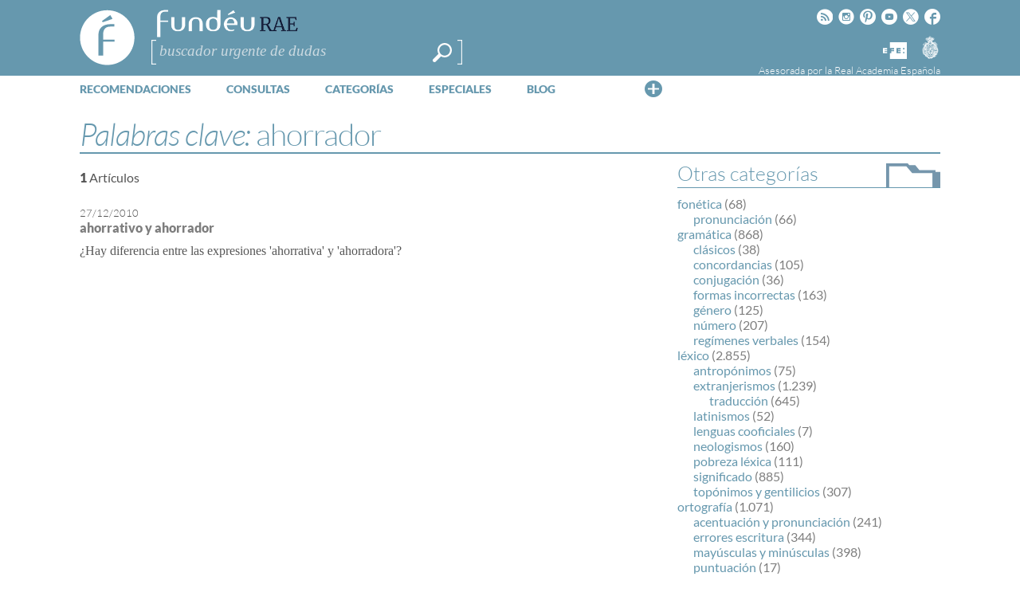

--- FILE ---
content_type: text/html; charset=utf-8
request_url: https://www.google.com/recaptcha/api2/anchor?ar=1&k=6LeqEhUUAAAAANIrwHpG9q7MLzswNZZnLOfA50E6&co=aHR0cHM6Ly93d3cuZnVuZGV1LmVzOjQ0Mw..&hl=es&v=PoyoqOPhxBO7pBk68S4YbpHZ&size=normal&anchor-ms=20000&execute-ms=30000&cb=7u11uk5q74ag
body_size: 49515
content:
<!DOCTYPE HTML><html dir="ltr" lang="es"><head><meta http-equiv="Content-Type" content="text/html; charset=UTF-8">
<meta http-equiv="X-UA-Compatible" content="IE=edge">
<title>reCAPTCHA</title>
<style type="text/css">
/* cyrillic-ext */
@font-face {
  font-family: 'Roboto';
  font-style: normal;
  font-weight: 400;
  font-stretch: 100%;
  src: url(//fonts.gstatic.com/s/roboto/v48/KFO7CnqEu92Fr1ME7kSn66aGLdTylUAMa3GUBHMdazTgWw.woff2) format('woff2');
  unicode-range: U+0460-052F, U+1C80-1C8A, U+20B4, U+2DE0-2DFF, U+A640-A69F, U+FE2E-FE2F;
}
/* cyrillic */
@font-face {
  font-family: 'Roboto';
  font-style: normal;
  font-weight: 400;
  font-stretch: 100%;
  src: url(//fonts.gstatic.com/s/roboto/v48/KFO7CnqEu92Fr1ME7kSn66aGLdTylUAMa3iUBHMdazTgWw.woff2) format('woff2');
  unicode-range: U+0301, U+0400-045F, U+0490-0491, U+04B0-04B1, U+2116;
}
/* greek-ext */
@font-face {
  font-family: 'Roboto';
  font-style: normal;
  font-weight: 400;
  font-stretch: 100%;
  src: url(//fonts.gstatic.com/s/roboto/v48/KFO7CnqEu92Fr1ME7kSn66aGLdTylUAMa3CUBHMdazTgWw.woff2) format('woff2');
  unicode-range: U+1F00-1FFF;
}
/* greek */
@font-face {
  font-family: 'Roboto';
  font-style: normal;
  font-weight: 400;
  font-stretch: 100%;
  src: url(//fonts.gstatic.com/s/roboto/v48/KFO7CnqEu92Fr1ME7kSn66aGLdTylUAMa3-UBHMdazTgWw.woff2) format('woff2');
  unicode-range: U+0370-0377, U+037A-037F, U+0384-038A, U+038C, U+038E-03A1, U+03A3-03FF;
}
/* math */
@font-face {
  font-family: 'Roboto';
  font-style: normal;
  font-weight: 400;
  font-stretch: 100%;
  src: url(//fonts.gstatic.com/s/roboto/v48/KFO7CnqEu92Fr1ME7kSn66aGLdTylUAMawCUBHMdazTgWw.woff2) format('woff2');
  unicode-range: U+0302-0303, U+0305, U+0307-0308, U+0310, U+0312, U+0315, U+031A, U+0326-0327, U+032C, U+032F-0330, U+0332-0333, U+0338, U+033A, U+0346, U+034D, U+0391-03A1, U+03A3-03A9, U+03B1-03C9, U+03D1, U+03D5-03D6, U+03F0-03F1, U+03F4-03F5, U+2016-2017, U+2034-2038, U+203C, U+2040, U+2043, U+2047, U+2050, U+2057, U+205F, U+2070-2071, U+2074-208E, U+2090-209C, U+20D0-20DC, U+20E1, U+20E5-20EF, U+2100-2112, U+2114-2115, U+2117-2121, U+2123-214F, U+2190, U+2192, U+2194-21AE, U+21B0-21E5, U+21F1-21F2, U+21F4-2211, U+2213-2214, U+2216-22FF, U+2308-230B, U+2310, U+2319, U+231C-2321, U+2336-237A, U+237C, U+2395, U+239B-23B7, U+23D0, U+23DC-23E1, U+2474-2475, U+25AF, U+25B3, U+25B7, U+25BD, U+25C1, U+25CA, U+25CC, U+25FB, U+266D-266F, U+27C0-27FF, U+2900-2AFF, U+2B0E-2B11, U+2B30-2B4C, U+2BFE, U+3030, U+FF5B, U+FF5D, U+1D400-1D7FF, U+1EE00-1EEFF;
}
/* symbols */
@font-face {
  font-family: 'Roboto';
  font-style: normal;
  font-weight: 400;
  font-stretch: 100%;
  src: url(//fonts.gstatic.com/s/roboto/v48/KFO7CnqEu92Fr1ME7kSn66aGLdTylUAMaxKUBHMdazTgWw.woff2) format('woff2');
  unicode-range: U+0001-000C, U+000E-001F, U+007F-009F, U+20DD-20E0, U+20E2-20E4, U+2150-218F, U+2190, U+2192, U+2194-2199, U+21AF, U+21E6-21F0, U+21F3, U+2218-2219, U+2299, U+22C4-22C6, U+2300-243F, U+2440-244A, U+2460-24FF, U+25A0-27BF, U+2800-28FF, U+2921-2922, U+2981, U+29BF, U+29EB, U+2B00-2BFF, U+4DC0-4DFF, U+FFF9-FFFB, U+10140-1018E, U+10190-1019C, U+101A0, U+101D0-101FD, U+102E0-102FB, U+10E60-10E7E, U+1D2C0-1D2D3, U+1D2E0-1D37F, U+1F000-1F0FF, U+1F100-1F1AD, U+1F1E6-1F1FF, U+1F30D-1F30F, U+1F315, U+1F31C, U+1F31E, U+1F320-1F32C, U+1F336, U+1F378, U+1F37D, U+1F382, U+1F393-1F39F, U+1F3A7-1F3A8, U+1F3AC-1F3AF, U+1F3C2, U+1F3C4-1F3C6, U+1F3CA-1F3CE, U+1F3D4-1F3E0, U+1F3ED, U+1F3F1-1F3F3, U+1F3F5-1F3F7, U+1F408, U+1F415, U+1F41F, U+1F426, U+1F43F, U+1F441-1F442, U+1F444, U+1F446-1F449, U+1F44C-1F44E, U+1F453, U+1F46A, U+1F47D, U+1F4A3, U+1F4B0, U+1F4B3, U+1F4B9, U+1F4BB, U+1F4BF, U+1F4C8-1F4CB, U+1F4D6, U+1F4DA, U+1F4DF, U+1F4E3-1F4E6, U+1F4EA-1F4ED, U+1F4F7, U+1F4F9-1F4FB, U+1F4FD-1F4FE, U+1F503, U+1F507-1F50B, U+1F50D, U+1F512-1F513, U+1F53E-1F54A, U+1F54F-1F5FA, U+1F610, U+1F650-1F67F, U+1F687, U+1F68D, U+1F691, U+1F694, U+1F698, U+1F6AD, U+1F6B2, U+1F6B9-1F6BA, U+1F6BC, U+1F6C6-1F6CF, U+1F6D3-1F6D7, U+1F6E0-1F6EA, U+1F6F0-1F6F3, U+1F6F7-1F6FC, U+1F700-1F7FF, U+1F800-1F80B, U+1F810-1F847, U+1F850-1F859, U+1F860-1F887, U+1F890-1F8AD, U+1F8B0-1F8BB, U+1F8C0-1F8C1, U+1F900-1F90B, U+1F93B, U+1F946, U+1F984, U+1F996, U+1F9E9, U+1FA00-1FA6F, U+1FA70-1FA7C, U+1FA80-1FA89, U+1FA8F-1FAC6, U+1FACE-1FADC, U+1FADF-1FAE9, U+1FAF0-1FAF8, U+1FB00-1FBFF;
}
/* vietnamese */
@font-face {
  font-family: 'Roboto';
  font-style: normal;
  font-weight: 400;
  font-stretch: 100%;
  src: url(//fonts.gstatic.com/s/roboto/v48/KFO7CnqEu92Fr1ME7kSn66aGLdTylUAMa3OUBHMdazTgWw.woff2) format('woff2');
  unicode-range: U+0102-0103, U+0110-0111, U+0128-0129, U+0168-0169, U+01A0-01A1, U+01AF-01B0, U+0300-0301, U+0303-0304, U+0308-0309, U+0323, U+0329, U+1EA0-1EF9, U+20AB;
}
/* latin-ext */
@font-face {
  font-family: 'Roboto';
  font-style: normal;
  font-weight: 400;
  font-stretch: 100%;
  src: url(//fonts.gstatic.com/s/roboto/v48/KFO7CnqEu92Fr1ME7kSn66aGLdTylUAMa3KUBHMdazTgWw.woff2) format('woff2');
  unicode-range: U+0100-02BA, U+02BD-02C5, U+02C7-02CC, U+02CE-02D7, U+02DD-02FF, U+0304, U+0308, U+0329, U+1D00-1DBF, U+1E00-1E9F, U+1EF2-1EFF, U+2020, U+20A0-20AB, U+20AD-20C0, U+2113, U+2C60-2C7F, U+A720-A7FF;
}
/* latin */
@font-face {
  font-family: 'Roboto';
  font-style: normal;
  font-weight: 400;
  font-stretch: 100%;
  src: url(//fonts.gstatic.com/s/roboto/v48/KFO7CnqEu92Fr1ME7kSn66aGLdTylUAMa3yUBHMdazQ.woff2) format('woff2');
  unicode-range: U+0000-00FF, U+0131, U+0152-0153, U+02BB-02BC, U+02C6, U+02DA, U+02DC, U+0304, U+0308, U+0329, U+2000-206F, U+20AC, U+2122, U+2191, U+2193, U+2212, U+2215, U+FEFF, U+FFFD;
}
/* cyrillic-ext */
@font-face {
  font-family: 'Roboto';
  font-style: normal;
  font-weight: 500;
  font-stretch: 100%;
  src: url(//fonts.gstatic.com/s/roboto/v48/KFO7CnqEu92Fr1ME7kSn66aGLdTylUAMa3GUBHMdazTgWw.woff2) format('woff2');
  unicode-range: U+0460-052F, U+1C80-1C8A, U+20B4, U+2DE0-2DFF, U+A640-A69F, U+FE2E-FE2F;
}
/* cyrillic */
@font-face {
  font-family: 'Roboto';
  font-style: normal;
  font-weight: 500;
  font-stretch: 100%;
  src: url(//fonts.gstatic.com/s/roboto/v48/KFO7CnqEu92Fr1ME7kSn66aGLdTylUAMa3iUBHMdazTgWw.woff2) format('woff2');
  unicode-range: U+0301, U+0400-045F, U+0490-0491, U+04B0-04B1, U+2116;
}
/* greek-ext */
@font-face {
  font-family: 'Roboto';
  font-style: normal;
  font-weight: 500;
  font-stretch: 100%;
  src: url(//fonts.gstatic.com/s/roboto/v48/KFO7CnqEu92Fr1ME7kSn66aGLdTylUAMa3CUBHMdazTgWw.woff2) format('woff2');
  unicode-range: U+1F00-1FFF;
}
/* greek */
@font-face {
  font-family: 'Roboto';
  font-style: normal;
  font-weight: 500;
  font-stretch: 100%;
  src: url(//fonts.gstatic.com/s/roboto/v48/KFO7CnqEu92Fr1ME7kSn66aGLdTylUAMa3-UBHMdazTgWw.woff2) format('woff2');
  unicode-range: U+0370-0377, U+037A-037F, U+0384-038A, U+038C, U+038E-03A1, U+03A3-03FF;
}
/* math */
@font-face {
  font-family: 'Roboto';
  font-style: normal;
  font-weight: 500;
  font-stretch: 100%;
  src: url(//fonts.gstatic.com/s/roboto/v48/KFO7CnqEu92Fr1ME7kSn66aGLdTylUAMawCUBHMdazTgWw.woff2) format('woff2');
  unicode-range: U+0302-0303, U+0305, U+0307-0308, U+0310, U+0312, U+0315, U+031A, U+0326-0327, U+032C, U+032F-0330, U+0332-0333, U+0338, U+033A, U+0346, U+034D, U+0391-03A1, U+03A3-03A9, U+03B1-03C9, U+03D1, U+03D5-03D6, U+03F0-03F1, U+03F4-03F5, U+2016-2017, U+2034-2038, U+203C, U+2040, U+2043, U+2047, U+2050, U+2057, U+205F, U+2070-2071, U+2074-208E, U+2090-209C, U+20D0-20DC, U+20E1, U+20E5-20EF, U+2100-2112, U+2114-2115, U+2117-2121, U+2123-214F, U+2190, U+2192, U+2194-21AE, U+21B0-21E5, U+21F1-21F2, U+21F4-2211, U+2213-2214, U+2216-22FF, U+2308-230B, U+2310, U+2319, U+231C-2321, U+2336-237A, U+237C, U+2395, U+239B-23B7, U+23D0, U+23DC-23E1, U+2474-2475, U+25AF, U+25B3, U+25B7, U+25BD, U+25C1, U+25CA, U+25CC, U+25FB, U+266D-266F, U+27C0-27FF, U+2900-2AFF, U+2B0E-2B11, U+2B30-2B4C, U+2BFE, U+3030, U+FF5B, U+FF5D, U+1D400-1D7FF, U+1EE00-1EEFF;
}
/* symbols */
@font-face {
  font-family: 'Roboto';
  font-style: normal;
  font-weight: 500;
  font-stretch: 100%;
  src: url(//fonts.gstatic.com/s/roboto/v48/KFO7CnqEu92Fr1ME7kSn66aGLdTylUAMaxKUBHMdazTgWw.woff2) format('woff2');
  unicode-range: U+0001-000C, U+000E-001F, U+007F-009F, U+20DD-20E0, U+20E2-20E4, U+2150-218F, U+2190, U+2192, U+2194-2199, U+21AF, U+21E6-21F0, U+21F3, U+2218-2219, U+2299, U+22C4-22C6, U+2300-243F, U+2440-244A, U+2460-24FF, U+25A0-27BF, U+2800-28FF, U+2921-2922, U+2981, U+29BF, U+29EB, U+2B00-2BFF, U+4DC0-4DFF, U+FFF9-FFFB, U+10140-1018E, U+10190-1019C, U+101A0, U+101D0-101FD, U+102E0-102FB, U+10E60-10E7E, U+1D2C0-1D2D3, U+1D2E0-1D37F, U+1F000-1F0FF, U+1F100-1F1AD, U+1F1E6-1F1FF, U+1F30D-1F30F, U+1F315, U+1F31C, U+1F31E, U+1F320-1F32C, U+1F336, U+1F378, U+1F37D, U+1F382, U+1F393-1F39F, U+1F3A7-1F3A8, U+1F3AC-1F3AF, U+1F3C2, U+1F3C4-1F3C6, U+1F3CA-1F3CE, U+1F3D4-1F3E0, U+1F3ED, U+1F3F1-1F3F3, U+1F3F5-1F3F7, U+1F408, U+1F415, U+1F41F, U+1F426, U+1F43F, U+1F441-1F442, U+1F444, U+1F446-1F449, U+1F44C-1F44E, U+1F453, U+1F46A, U+1F47D, U+1F4A3, U+1F4B0, U+1F4B3, U+1F4B9, U+1F4BB, U+1F4BF, U+1F4C8-1F4CB, U+1F4D6, U+1F4DA, U+1F4DF, U+1F4E3-1F4E6, U+1F4EA-1F4ED, U+1F4F7, U+1F4F9-1F4FB, U+1F4FD-1F4FE, U+1F503, U+1F507-1F50B, U+1F50D, U+1F512-1F513, U+1F53E-1F54A, U+1F54F-1F5FA, U+1F610, U+1F650-1F67F, U+1F687, U+1F68D, U+1F691, U+1F694, U+1F698, U+1F6AD, U+1F6B2, U+1F6B9-1F6BA, U+1F6BC, U+1F6C6-1F6CF, U+1F6D3-1F6D7, U+1F6E0-1F6EA, U+1F6F0-1F6F3, U+1F6F7-1F6FC, U+1F700-1F7FF, U+1F800-1F80B, U+1F810-1F847, U+1F850-1F859, U+1F860-1F887, U+1F890-1F8AD, U+1F8B0-1F8BB, U+1F8C0-1F8C1, U+1F900-1F90B, U+1F93B, U+1F946, U+1F984, U+1F996, U+1F9E9, U+1FA00-1FA6F, U+1FA70-1FA7C, U+1FA80-1FA89, U+1FA8F-1FAC6, U+1FACE-1FADC, U+1FADF-1FAE9, U+1FAF0-1FAF8, U+1FB00-1FBFF;
}
/* vietnamese */
@font-face {
  font-family: 'Roboto';
  font-style: normal;
  font-weight: 500;
  font-stretch: 100%;
  src: url(//fonts.gstatic.com/s/roboto/v48/KFO7CnqEu92Fr1ME7kSn66aGLdTylUAMa3OUBHMdazTgWw.woff2) format('woff2');
  unicode-range: U+0102-0103, U+0110-0111, U+0128-0129, U+0168-0169, U+01A0-01A1, U+01AF-01B0, U+0300-0301, U+0303-0304, U+0308-0309, U+0323, U+0329, U+1EA0-1EF9, U+20AB;
}
/* latin-ext */
@font-face {
  font-family: 'Roboto';
  font-style: normal;
  font-weight: 500;
  font-stretch: 100%;
  src: url(//fonts.gstatic.com/s/roboto/v48/KFO7CnqEu92Fr1ME7kSn66aGLdTylUAMa3KUBHMdazTgWw.woff2) format('woff2');
  unicode-range: U+0100-02BA, U+02BD-02C5, U+02C7-02CC, U+02CE-02D7, U+02DD-02FF, U+0304, U+0308, U+0329, U+1D00-1DBF, U+1E00-1E9F, U+1EF2-1EFF, U+2020, U+20A0-20AB, U+20AD-20C0, U+2113, U+2C60-2C7F, U+A720-A7FF;
}
/* latin */
@font-face {
  font-family: 'Roboto';
  font-style: normal;
  font-weight: 500;
  font-stretch: 100%;
  src: url(//fonts.gstatic.com/s/roboto/v48/KFO7CnqEu92Fr1ME7kSn66aGLdTylUAMa3yUBHMdazQ.woff2) format('woff2');
  unicode-range: U+0000-00FF, U+0131, U+0152-0153, U+02BB-02BC, U+02C6, U+02DA, U+02DC, U+0304, U+0308, U+0329, U+2000-206F, U+20AC, U+2122, U+2191, U+2193, U+2212, U+2215, U+FEFF, U+FFFD;
}
/* cyrillic-ext */
@font-face {
  font-family: 'Roboto';
  font-style: normal;
  font-weight: 900;
  font-stretch: 100%;
  src: url(//fonts.gstatic.com/s/roboto/v48/KFO7CnqEu92Fr1ME7kSn66aGLdTylUAMa3GUBHMdazTgWw.woff2) format('woff2');
  unicode-range: U+0460-052F, U+1C80-1C8A, U+20B4, U+2DE0-2DFF, U+A640-A69F, U+FE2E-FE2F;
}
/* cyrillic */
@font-face {
  font-family: 'Roboto';
  font-style: normal;
  font-weight: 900;
  font-stretch: 100%;
  src: url(//fonts.gstatic.com/s/roboto/v48/KFO7CnqEu92Fr1ME7kSn66aGLdTylUAMa3iUBHMdazTgWw.woff2) format('woff2');
  unicode-range: U+0301, U+0400-045F, U+0490-0491, U+04B0-04B1, U+2116;
}
/* greek-ext */
@font-face {
  font-family: 'Roboto';
  font-style: normal;
  font-weight: 900;
  font-stretch: 100%;
  src: url(//fonts.gstatic.com/s/roboto/v48/KFO7CnqEu92Fr1ME7kSn66aGLdTylUAMa3CUBHMdazTgWw.woff2) format('woff2');
  unicode-range: U+1F00-1FFF;
}
/* greek */
@font-face {
  font-family: 'Roboto';
  font-style: normal;
  font-weight: 900;
  font-stretch: 100%;
  src: url(//fonts.gstatic.com/s/roboto/v48/KFO7CnqEu92Fr1ME7kSn66aGLdTylUAMa3-UBHMdazTgWw.woff2) format('woff2');
  unicode-range: U+0370-0377, U+037A-037F, U+0384-038A, U+038C, U+038E-03A1, U+03A3-03FF;
}
/* math */
@font-face {
  font-family: 'Roboto';
  font-style: normal;
  font-weight: 900;
  font-stretch: 100%;
  src: url(//fonts.gstatic.com/s/roboto/v48/KFO7CnqEu92Fr1ME7kSn66aGLdTylUAMawCUBHMdazTgWw.woff2) format('woff2');
  unicode-range: U+0302-0303, U+0305, U+0307-0308, U+0310, U+0312, U+0315, U+031A, U+0326-0327, U+032C, U+032F-0330, U+0332-0333, U+0338, U+033A, U+0346, U+034D, U+0391-03A1, U+03A3-03A9, U+03B1-03C9, U+03D1, U+03D5-03D6, U+03F0-03F1, U+03F4-03F5, U+2016-2017, U+2034-2038, U+203C, U+2040, U+2043, U+2047, U+2050, U+2057, U+205F, U+2070-2071, U+2074-208E, U+2090-209C, U+20D0-20DC, U+20E1, U+20E5-20EF, U+2100-2112, U+2114-2115, U+2117-2121, U+2123-214F, U+2190, U+2192, U+2194-21AE, U+21B0-21E5, U+21F1-21F2, U+21F4-2211, U+2213-2214, U+2216-22FF, U+2308-230B, U+2310, U+2319, U+231C-2321, U+2336-237A, U+237C, U+2395, U+239B-23B7, U+23D0, U+23DC-23E1, U+2474-2475, U+25AF, U+25B3, U+25B7, U+25BD, U+25C1, U+25CA, U+25CC, U+25FB, U+266D-266F, U+27C0-27FF, U+2900-2AFF, U+2B0E-2B11, U+2B30-2B4C, U+2BFE, U+3030, U+FF5B, U+FF5D, U+1D400-1D7FF, U+1EE00-1EEFF;
}
/* symbols */
@font-face {
  font-family: 'Roboto';
  font-style: normal;
  font-weight: 900;
  font-stretch: 100%;
  src: url(//fonts.gstatic.com/s/roboto/v48/KFO7CnqEu92Fr1ME7kSn66aGLdTylUAMaxKUBHMdazTgWw.woff2) format('woff2');
  unicode-range: U+0001-000C, U+000E-001F, U+007F-009F, U+20DD-20E0, U+20E2-20E4, U+2150-218F, U+2190, U+2192, U+2194-2199, U+21AF, U+21E6-21F0, U+21F3, U+2218-2219, U+2299, U+22C4-22C6, U+2300-243F, U+2440-244A, U+2460-24FF, U+25A0-27BF, U+2800-28FF, U+2921-2922, U+2981, U+29BF, U+29EB, U+2B00-2BFF, U+4DC0-4DFF, U+FFF9-FFFB, U+10140-1018E, U+10190-1019C, U+101A0, U+101D0-101FD, U+102E0-102FB, U+10E60-10E7E, U+1D2C0-1D2D3, U+1D2E0-1D37F, U+1F000-1F0FF, U+1F100-1F1AD, U+1F1E6-1F1FF, U+1F30D-1F30F, U+1F315, U+1F31C, U+1F31E, U+1F320-1F32C, U+1F336, U+1F378, U+1F37D, U+1F382, U+1F393-1F39F, U+1F3A7-1F3A8, U+1F3AC-1F3AF, U+1F3C2, U+1F3C4-1F3C6, U+1F3CA-1F3CE, U+1F3D4-1F3E0, U+1F3ED, U+1F3F1-1F3F3, U+1F3F5-1F3F7, U+1F408, U+1F415, U+1F41F, U+1F426, U+1F43F, U+1F441-1F442, U+1F444, U+1F446-1F449, U+1F44C-1F44E, U+1F453, U+1F46A, U+1F47D, U+1F4A3, U+1F4B0, U+1F4B3, U+1F4B9, U+1F4BB, U+1F4BF, U+1F4C8-1F4CB, U+1F4D6, U+1F4DA, U+1F4DF, U+1F4E3-1F4E6, U+1F4EA-1F4ED, U+1F4F7, U+1F4F9-1F4FB, U+1F4FD-1F4FE, U+1F503, U+1F507-1F50B, U+1F50D, U+1F512-1F513, U+1F53E-1F54A, U+1F54F-1F5FA, U+1F610, U+1F650-1F67F, U+1F687, U+1F68D, U+1F691, U+1F694, U+1F698, U+1F6AD, U+1F6B2, U+1F6B9-1F6BA, U+1F6BC, U+1F6C6-1F6CF, U+1F6D3-1F6D7, U+1F6E0-1F6EA, U+1F6F0-1F6F3, U+1F6F7-1F6FC, U+1F700-1F7FF, U+1F800-1F80B, U+1F810-1F847, U+1F850-1F859, U+1F860-1F887, U+1F890-1F8AD, U+1F8B0-1F8BB, U+1F8C0-1F8C1, U+1F900-1F90B, U+1F93B, U+1F946, U+1F984, U+1F996, U+1F9E9, U+1FA00-1FA6F, U+1FA70-1FA7C, U+1FA80-1FA89, U+1FA8F-1FAC6, U+1FACE-1FADC, U+1FADF-1FAE9, U+1FAF0-1FAF8, U+1FB00-1FBFF;
}
/* vietnamese */
@font-face {
  font-family: 'Roboto';
  font-style: normal;
  font-weight: 900;
  font-stretch: 100%;
  src: url(//fonts.gstatic.com/s/roboto/v48/KFO7CnqEu92Fr1ME7kSn66aGLdTylUAMa3OUBHMdazTgWw.woff2) format('woff2');
  unicode-range: U+0102-0103, U+0110-0111, U+0128-0129, U+0168-0169, U+01A0-01A1, U+01AF-01B0, U+0300-0301, U+0303-0304, U+0308-0309, U+0323, U+0329, U+1EA0-1EF9, U+20AB;
}
/* latin-ext */
@font-face {
  font-family: 'Roboto';
  font-style: normal;
  font-weight: 900;
  font-stretch: 100%;
  src: url(//fonts.gstatic.com/s/roboto/v48/KFO7CnqEu92Fr1ME7kSn66aGLdTylUAMa3KUBHMdazTgWw.woff2) format('woff2');
  unicode-range: U+0100-02BA, U+02BD-02C5, U+02C7-02CC, U+02CE-02D7, U+02DD-02FF, U+0304, U+0308, U+0329, U+1D00-1DBF, U+1E00-1E9F, U+1EF2-1EFF, U+2020, U+20A0-20AB, U+20AD-20C0, U+2113, U+2C60-2C7F, U+A720-A7FF;
}
/* latin */
@font-face {
  font-family: 'Roboto';
  font-style: normal;
  font-weight: 900;
  font-stretch: 100%;
  src: url(//fonts.gstatic.com/s/roboto/v48/KFO7CnqEu92Fr1ME7kSn66aGLdTylUAMa3yUBHMdazQ.woff2) format('woff2');
  unicode-range: U+0000-00FF, U+0131, U+0152-0153, U+02BB-02BC, U+02C6, U+02DA, U+02DC, U+0304, U+0308, U+0329, U+2000-206F, U+20AC, U+2122, U+2191, U+2193, U+2212, U+2215, U+FEFF, U+FFFD;
}

</style>
<link rel="stylesheet" type="text/css" href="https://www.gstatic.com/recaptcha/releases/PoyoqOPhxBO7pBk68S4YbpHZ/styles__ltr.css">
<script nonce="Z2ImN4uSrISHnWTqE87UMg" type="text/javascript">window['__recaptcha_api'] = 'https://www.google.com/recaptcha/api2/';</script>
<script type="text/javascript" src="https://www.gstatic.com/recaptcha/releases/PoyoqOPhxBO7pBk68S4YbpHZ/recaptcha__es.js" nonce="Z2ImN4uSrISHnWTqE87UMg">
      
    </script></head>
<body><div id="rc-anchor-alert" class="rc-anchor-alert"></div>
<input type="hidden" id="recaptcha-token" value="[base64]">
<script type="text/javascript" nonce="Z2ImN4uSrISHnWTqE87UMg">
      recaptcha.anchor.Main.init("[\x22ainput\x22,[\x22bgdata\x22,\x22\x22,\[base64]/[base64]/[base64]/[base64]/cjw8ejpyPj4+eil9Y2F0Y2gobCl7dGhyb3cgbDt9fSxIPWZ1bmN0aW9uKHcsdCx6KXtpZih3PT0xOTR8fHc9PTIwOCl0LnZbd10/dC52W3ddLmNvbmNhdCh6KTp0LnZbd109b2Yoeix0KTtlbHNle2lmKHQuYkImJnchPTMxNylyZXR1cm47dz09NjZ8fHc9PTEyMnx8dz09NDcwfHx3PT00NHx8dz09NDE2fHx3PT0zOTd8fHc9PTQyMXx8dz09Njh8fHc9PTcwfHx3PT0xODQ/[base64]/[base64]/[base64]/bmV3IGRbVl0oSlswXSk6cD09Mj9uZXcgZFtWXShKWzBdLEpbMV0pOnA9PTM/bmV3IGRbVl0oSlswXSxKWzFdLEpbMl0pOnA9PTQ/[base64]/[base64]/[base64]/[base64]\x22,\[base64]\\u003d\x22,\x22w57Du8K2I8KFw5xcw4V7K8KtwqQzwqPDtxRUNgZlwqcpw4fDtsKbwofCrWN6woFpw4rDm1vDvsOJwqUkUsOBGALClmE4cm/[base64]/[base64]/DksK1w5zCg8OIwogvdsK8HQt6w70vwpVSw4LDrE8lKcOew7/[base64]/[base64]/DpsO4VMK9IcKCDMOnbMKzY8OqdsO1w77DnFwNUMKpMWhZw5/[base64]/[base64]/wqopwppiSQV4w7oewpsIwo/[base64]/wrBOwpsDOTImR2bCv8K4GzDDgMK9w5gtJB3DosKVw7TCjkPDnzvDicKuAEfDsQE+GGPDgMObw5rCr8KBZcO3EWA0wpF5w6fCqMOGw4rDoAsxfX9oIxNKw6Vrwqg1w7UOQ8OXwrhZw6B1wpjCgMOmQcOHLi9xWw/DkcOvw4ItJcKlwpkGfcKawrwQB8O6LsO1a8OxUMKSwqbCnALDmsKdBzpKfsKVw5lFwqLCsRJNQcKRw6c5OBzCsjsnJURORjbDjMKQw4nCoEbCrMKnw6k0w4M6woAmc8Otwq4Ew604w7zDjFAJJ8KNw4tKw5IEwpTCg1IaG1PCmcORbwk7w5HCpMOWwqLCmF/DgcKcKWAkLVYzwqUlwpTCuhDCn1JUwrNod2HCh8KXNMONfcKmwpzDjMKZwpzCmiLDm2Q1w7LDpcKMw6F7e8KtcmrCi8O7XXjDlCwUw55awrwlLQPDpmxSw4TDrcKWwp87wqIswp/CoW1Xa8KswrEjwoNTwoo/aRPCkwLDlglHw7XCqMKjw7nDoF0DwoRNGhbDiDPDrcK5Y8OuwrvDrCvDrcOAwp08wqcwwpRuPGDCi30WAMOfwrUDZE/DlcO8wqF5w6w+MMKgesK/HxVMwrRsw6xIw6wjwoxfw6cTwoHDnMKvSsOEcMObwopjYsKFe8KUwqlZwovDhMOTwpzDgUrDtMK/TVkafMKWwqrDlsODGcO8wrbCjT0Aw6Yow49ZwoXDp0PDg8OXd8OcCsK6f8OhFsOFCcOWw7zColXDmMK/[base64]/DmcKSMsOBScKKw7ZpGMKBwrMXw6LCgcK3TcKLwqDDo1R9wozDiApJw6FewqXDjDAtwpTCqcO/w69GcsKQSsO+RXbDr1Ndd3F2RsKsQMOgwqpBOBLDl1bCrCjDrMOhwozCilggwrXDnE/CliHCsMKhKcOtSsKiwpbCq8KsdMKEw6nDjcK9D8KGwrB5wrA1XcKdcMKJBMOPw5A2B13CicOtwqnCtV55VWLCsMO0fcOVwqZ7I8Kjw5/Dr8Khw4TCiMKBwr3CkDPCgMK4WcK6G8K7GsOdwpgwUMOqwo8dw6xsw44IE0XCmMKRT8O8NQnDnsKuw73CnU0dwoYlFl0pwp7DuRDClcK2w5YCwolRCFXCvcO0f8OSDiwMF8KDw53DlE/[base64]/DnikjHDtRVjdZw6jCpMOcLsORIsOkw7jCtDDCrnrDjSVlwrkyw4rDh19eNEheeMOCeCNCw7/[base64]/[base64]/Dqk7CgXnDniPDoMOPcWYCFVUhBUgrQcKcw4VWAwwDUsOCSMO8QsOGw7MbYEs2bHZmwpXCo8OkWnUaFTXDgMKcw7M/w6TDjydxw7kTfQ41c8K5wrwGHMOUOTdNwr/[base64]/[base64]/w6ULwq3DnQXCmcKFGcKXHcKKHXDDvBvCqcOTw7PCkzEPW8OWwobCp8OUDjHDjsOTwoglwqTCicO7NMOuw4vCjcOpwpXCncOJw5LCl8O1UsOew5/DrHEiFlfCuMKlw6DDtMOUBxpnKcKpWk5fw7sIw5vDi8OawoPDtE/CqWI+w5ppA8KXPsOmdMKcwo5+w47Dt2J0w4Vfw7/CmMKTw6Abw6pnwpbDr8OlbigMwrhPPsKrYsOfRcOETgDCjgsldsKiwpjDisOFwpc/wpAswqdpwq1GwoABY3/DrRt/[base64]/M8K4wqXCmnfDo8OQZ3sMw6VNLsOmLl4jLsKYK8Oew4rDqcK/w4/CnsOpGsKdWRlmw6fCjMOUw5JJwrLDhkHCvcOPwrDCr2vCtxXDj1Mtw53CsktwwoXDtSPDlU5LwobDuk3DnsOGCG/Cn8Khw7FqRcKcElseFMKww7FPw7jDp8KvwpvCpAJfQMO0w43Cm8KEwqNkwpgZW8KqQHbDi2rClsKjwpDCn8Kcwq5YwrjCpFvCvjjClMKCw4ZlWE0bdB/CrkrCgA/CjcKewp/Cl8OlXcOhYsODwrkNHcKzwoNew5F3wpAdwosgf8Kgw4bChCPCoMODTV8bYcKxw5jDtCdLwqUzQMKBDcK0WiLCsiB8A2HCqRJHw4gDZ8KSD8KUw4DDkX3CmyTDlMKccMKxwojCkGLCjFbCrxDCvBJ5ecKswo/CoHY1wrtJwr/CgWNEXm8oKl5dwqjDuGXDncO3e03DpMOYeUQjwoZ/w7B7wpFNw67CsUoowqHDnwPChMK8PVXCpXszw6zCiTIqZ1nCphkhYMOSNUvCnXwIw4vDtMKzwqs4al7CoXgUJsO+I8OywojDgCvCp1rDjcOpW8Kcw77CgMOkw755EADDtcKHQ8K/[base64]/I19EWcOAw7fDisO7Z8K7JcOkTcKCw7cRH1hvwpVXA0/ClxXCl8K/w6Uhwr8uwrooC03CtcK/WQo8w5DDtMK/woQOwrnDtsOVw4thcxpiw74hw5jCpcKXKsOWwolfVsKpw7pnDMOqw6NyEB3CmxTCpQHClMK4VcOyw6LDtwp8w4U9w50wwp1gw7lawopMwrVUwpfCkSDDkTPCnhrDnXh2wo8iX8Kwwrs3dHxaNxYuw7U/woABwqfCsHBgZ8OnLsKOdcKEw4fDi2AcHcOUwqHDpcKPw4rCkcOuw4vDvVoDwoUnElXCssKFw5YaO8KORTZyw6x4Q8OAwr3CsDkvwp3Cq0rDjsO6w5AEDSzDuMKxwrsUfTLDiMOgAsOEQsONw78Iw5ERAj/DscOvKMOFAsOIHz3Djwxvw7DCjcO2KRzCtXrChAV/w5XCo3IHBsK8YsOMw6PCqAU1wpfDpB7Ds27CqT7Dh0TCjB7DucK/wq8DYsKTWVnDuDHCvsOhA8OyU2TCoE/CoGfDt3fCq8OJHA5ywp1ww7fDssKHw6rDnW3CuMOzw6zCjMOwSS7CuCzDuMOAI8K6VMOtW8KvIMK0w6zDtcO9w7ZEY3TCsibCpcOmR8KMwr/CjsKIGl1+csOiw6FkbD0fw4ZLVBXCoMODHsKXwqE+bsKgwqYJw7HDjcKsw43DosO/wpjCr8KqZEzDvCELw6zDrh/[base64]/Ck8K1AVvCtF7CosKWw6pSw5TDv8KYUsK1NRnCtMOgKUzCi8O5wrnCu8OJwp4dw5jCusKqb8KjDsKvX2PDu8O8X8KfwrUecCVAw57Ch8KFJF0IQsOTw6Avw4fCp8KdNsKjw7ALw7BcUXEUwoROw4BkdDpiw49xwovCg8KJw5/DlsKnURvCuH/[base64]/Do3LCpcO2VwwkGTjDmTnCscKMOTjDpEjDpcOSScOZw7g6w73DmsOIwpdVwqvDtgtYwr7DoDPCqx/DosOHw4EfQhzCtsKUwofCihXDs8KpFMOTwo9KFMOGBDLDosKKwpbCrRzDnEVXwoBiFisvaFI+wqExwqHCiEl/[base64]/DtQTDiltEwrjDiMKZXcOAO37Dt8Kvwrk/wrrCq0ZSWMK0JsOuwqEAw501wqBrAMK/egQcwq3DhcKQw6rCj1PDnMKSwr44w7gSd38qwpgIbkl0Y8KBwrPDsQbCmcOOLcOZwoNBwqrDswBmwrPDjMOKwr5ZMcOaYcOwwrspw6DDrcKuQ8KANxQMw6wnwpXCh8OHFcO2wrrCu8KLwqXCghYGNMKEw6gscgJDw7DCsQ/[base64]/DvG/Co00ENMOZKcKtw5/Dj8KregnDisKscFDDr8OzFMOuID07E8OwwpPDlMKZw6PCuWHDvsOKNcKrw6TDqsKQccOSRsKNw7t2SWsfw4PCgUPCg8OuQgzDvVXCqmwdwpXDpD9pEcKBwrTCh2DCulRPw4ASw6nCr2PCvFjDrXrDr8K3U8OvwpJHeMOYZHPDtsOjwpjDqW4vYcOrw5vDvC/CsixZZMKAM3LCncK1biHDsCvDpMKCTMO9woglDzrCmDvCpQdaw4vDkkPCiMOgwrAsMB51ACx6MiYjAsOnw7MJdXLDhMKQw73Dm8KTw4nDlnjDqsKKw6zDrsO9w7QNe3HDsmgEwpTDqMOVDsO6w7HDoiTCtWAaw5hSwqFqasOrwr/Ck8OjbgRhOWHDkDdQwpXDhcKnw6F8anrDiVcxw5xuG8OMwprCnk0jw6Z+BsOxwpEDwpEHVCR8wrEdMDkSDD3DlMOsw58sw5PCm1tlH8K/acKGwrFEAQHCsAUBw7obRcOqwrNOREHDjcO6wqIhUVMmwrXCnwswB2APwrFkV8O5XsORNGRqRsOnIRTDgnPDvwQkGhUFVMOUw5/CnUhpw60XBEgxwoJ4e1rCkwvCgMOFbV5bW8ORA8OFwrA/wqnCt8OyV296w6LCtFF+wqAcJ8OBRiM+cy1+X8Kxw6fChcO5wpvCp8Orw4pcw4dTRALDn8KOZVLDjx1gwrlDVcKOwrfCncKnwoXDjcOuw6Q8wpsdw5HDuMKdD8KEwqDDrF8/YjPCm8Ocw4phw58jwpUHwqnClz8JcxlAAFt8SsOkUsOJVcK/wrbCnMKDasOQw7BPwpBlw50RK0HCmj8cdy/DnhfCv8Kvw4DChTdnDcOiwqPCs8KSX8Ktw4XDvkwiw5DDlWshw6RDO8OjJXLCsWdiW8O/PMK5BcK1w78fwrYUVsOAwr3Cs8OcZgjDg8K7w7TCs8KUw5sEwoIJV28VwoXCokQZKcKdecKKQMO/w41WXXzCsUJ/[base64]/wrMlw4E3FHrDlVFwDcKOwoEZwpPDgQfCjCDDkhDCm8O7wojCrMO+S0FsbMKQw7bDssOPwojDusOHIGTCiVzDnsOqJMKiw5FkwprCgsOPwpltw4Z4UQgjwqrCucOrC8OMw6NGwrHDlHnCuUvCucOhw5/DmsOeesKFw6Y0wrfCl8Ofwo9owr/DpSjDoknDgWwXw7XCpWnCtx1JVsKsWcKhw55Sw6PDh8OgV8KkVl91f8O/w4/DnsOaw7rCq8K0w6vCg8ORG8KHaj7CjEbDhMOwwrXCicOKw5fCi8K5CsO9w4QJcVR3J3DCtcO/D8Oiwplew51dw4LDssKRwrgUwoXDi8K1UMOKw7hBw7s/UcOYbQbCuVfCvGJvw4jCvsKmNAvCtU4zFlfDhsK2TsO0w4pDw6HDkcKuLy4JC8O/FHNzVsOOXVHDvAJJwpzCj3FWw4PDiS/Cv2M5wqIsw7bDvcOkwoXCvDUMTcOQd8KXYw1bfAvCnQjCqMKNw4bDnxVswo/DvcK6C8OcMcOMVsOAwpLCjUTCi8KZwoVPwpxMwofCqnjChQcSPcOWw5XCh8KWwpU5bMOIwozCl8OQaibDiRjCqDnCgE5SU03DgsKYw5J/KD3DmllraXt/wrJAw43ChS5lVcOPw6pXQMKcQ2Umw6UAN8KOw50Dw6xeIkpQEcOawpJpQW3DkcKUMcKNw4sDB8OGwosWQFzDslzCtzfDqwvDgUcZw69ra8OSwp8cw6AUbRXCncOEVMKLw43DrgTDiV53wqzDiHbDoE7CvcOCw6jCqzwPfX3DlMOwwrx+wo1FDMKebm/[base64]/Dm8KnZcKJT3HClsOBw43DoGDDqTMbwoNjwoLDssOoKsOFUMO/[base64]/DjC80fcK7Q8KyGWvDj0HDjj/ClcOGf2nDrhl2w7pIwoTCosKsVH5Vwrgww4fCs0zDowjDkT7DpsK8XSLDqUkdPW42w6lqw7/CjMOpeAtfw708ZHA9OUorT2bDuMKGw63CqljDsVgRKhJGwrLDq1LDvxnChMK2BFrCrcKIYhrCgsOEOCk1KjdyDHpJEnPDkjx/wopHwpcrHsK8XMKdw5XDhxZOEcO/RHzCqcKjwqfCmMO5wq7DtcOsw43DmSvDn8KBFsKywoZLw4/CgULDmn3DgEwmw79FT8OnMFLDncKjw4hYXsKDNkfCoks+w7TDrMOMZ8O3wptGKMOPwpZ7RsOrw4E/BcKHGsO7Tilvw4jDiHDDqsOCAMKJwrHCrsOcwqlww5/[base64]/CsjBmw4XCu8KKwqkOXMOJw67DrD4Jw4V8DG3Cgn1Fw7pmETt6QCnDrw1uFX1Vw65nw6UUw7/CoMObw5nCqGLDph11w7DCsU5VVBDCv8O5czA3w5xWe1XCm8OXworDkmXDrcKmwo4gw7vDpsOIS8KKwqMMw6LDt8OGbMK6CsKnw6vCggHCksOoJMKrw4hAw5VBfcOaw4EQwqN3w6PDmAjCqkLDt0JOd8K4VsOfLMOJw7oxTTYTO8KXNiHDrBw9H8Ktwp09MjYWw6/[base64]/CtmzDncK4H8KLwofDoMOYG8KtUcKbN18Mw6J8wp7CpylBM8OYwowwwqrCscK5PRfCnsOlwpl9B3rCo2VxwqTDmV/DssKjJ8OkM8KYL8KcLmHCglkDEMO0csOPwojDnRR8M8OZw6AyFgTCn8OcwojDm8O4TE5rwp/[base64]/[base64]/CnMOWVcKBYDNiHMKjw7PCo8O6wqkBRMOuw6/[base64]/wqHClVTCrXbDnMK0w7vCpnRxZ8OvQMO4RgxIEcOXw7s6wpgYUm7DhsODTRlHK8K7wrXCkBtgwqhGCX4kVU/CqGnCgcKrw47DmsOPHQ/DlMKhw4/[base64]/Dl0gvw5sSw75HG8KnFsKkwpsRZMKTwp8lwrYuSMOQw7Q/GxfDucKAwpQow74gWsO8B8O7wrbCiMO6fxVhVBzCswjCuzXCj8KNQMOew43CgsOHEVQyPBLClxwDCSF1H8Kew41owrM6SmYROcOQwooBV8OiwpotQ8OjwoEgw7TCjCrCsQReJcKfwo3Cu8Klw6/[base64]/[base64]/Cl8K1w7Umwo5GHhQ4wqTChcKewpXDtsOrw6zDkXN4CMKSYwPDhlVlwp7ChsOSRMOIwrfDulLDvsKPwqlzKcKXwrDDo8ONez4eScK1w6fDuFMHYV5Iw5LDjcK2w6cRYj/Cn8KCw7/DjsKawoDCqBMIw59Iw7HCjBLDk8OqTCBQYE0jw6NZQcKdwohvfkHCsMOPwo/Djg08PcKQe8Odw788wrtLLcOPSmLDjg1MI8O0woV2wqsxemVowr0aQ0PCjAnChMOAw4dHT8O6K3rCuMO3w6PCnV7Dq8Ovw5jCv8OoH8O/IBbDt8KKw5DCuTMdTWTDuW3Dpj3DnMK5eF10XMKWJcOED2sAKCgkw5JrYRDCo0RpCWBPCcKIRibClsOZwoTDiysaUsOYSCXCuxHDnsKsAzV0wrZQHWHCn3s1w43DshjCk8KPVQXCpcOAw4RiEcOxBMOecWzClzUrwr7DmSHCj8KUw5/[base64]/w5tmUsOXHHlXwonDu8OnZF1hX8KEesKfwrrDtSnCgllyP1NNw4DDhmHDujHDmEp9LSNiw5PCplHDqcOSw70Vw7RYAiRkw7ssCGB8LMOXw744w4k9w4lwwqzDmcK/wovDgBnDuDrDnMKIZWtxTFrCq8OKwr3Clh/DswpCQnXDisOXdMKvw6o5dsOdwqjDkMKKc8KzIcOhw610w4pMwqRJw6nCnhbCkWo6E8OSw5Vywq8cJlZUw58owoDDisKbw4fCgWllZMK+w6fCtkpMwo3Du8O0VMOOf0bCpzfCj3/[base64]/DoEvDqGHDlcKOw6TDocODMMKUaMKfCijDp2LCg8OLw5bDucKEKAnDvsO6bsKBwqbDoWLDscK/YcOoC2wiNB84B8Kaw7TCu13CvcOoKcOGw4TCpjjDg8OUw5cZwqUzwr05ZMKJJAjCtsKow7HCocO2w640w5sNDTnCo181SsOTw63Cm27DpMONaMK4T8Khw5Bew4HDghnDunpzYsKMT8OnJ0hNHMKeO8OSwpkfEsOxV3/DgMK7w7XDosKaNGrCvW0KQ8KSIAPDk8OIw6wcw51LGB4nb8K7I8KTw4fCq8Ocw6nCjsKkw7zCjHvDjsKzw79cB2LCk1DCjMKBWcOgw5nDpV5tw6rDtjwrwrHDvlbDqTg7UcO5wpU9w6pPw5vCj8O2w5XCmF1/[base64]/Do31Hw596dD16wpQCwoQnXTbDiSJCY8OTwohUwpzDgsKrHsOaQsKQw4jDusO/WypOw4nDg8KMw6N1w4rDqVPCksOswpNiwpxHw53DgsObw718bjfCoToDwpAfw7zDlcKCwqUYHnxWwoZNw47DowTCmsOzw7gCwox1woNCQcOOwqnCrnphwottEG1Ow5/[base64]/J8ODKcOcw4DCtjbDnMKZBcKZw6xLesKmQ1/Co8K7KGZlE8OGDVLDoMOIdhTCssKWw4vDo8O8B8KGEsKLZW9gBhTDr8KtJDfCnMKewqXCpsOPRC7CjSw5LMKpH2zCucOXw6wOCcKzw51sXMK/O8Ovw5PDpsK8w7PCtMO/[base64]/[base64]/wrMfASVyfsKuw4nDmMOxw5vCtMKsPMOffRPCkThGwo/CusOCEsKpwpdkwqVIOMOBw75WQ17CkMOJwqEFZ8OAEhjCj8OPTD4DW2EXbE3ClkRhEmjDucOHCmQxQcKbTsKKw5zCrHfCsMOow5UGw7/CoUzCi8KXOVbDl8OOZcKfIEHDp1vDilY/wqVpwopmwpPCj1bDr8KlW3HCicOqHUbCvw7Di18Kw63DhB8SwqoDw4jDjm0Gwpl4asKFQMKmwobDkDcgwqTChMOZWMOQwpl/w5wzwprCuA9UPnXCm0nCvsKxw4zCkUDDtl4laSQLLcKqwodAwqjDicKQw6TDlXnCpTEKwrUFV8Kiwr3Dp8KPw6PCsgcWwqJGc8Kywq/Cn8OrVFY+wpICDMO3XsKZw5c9IRDDoUI1w5/DisKaLFMiLXPCi8KWUsO0w5TDvsKRAsKyw4gHNMOsXBbDu0nDs8KPEcOjw57CgcOZwrdoTD87w6ZUeyrDp8Odw5hIIQHDoxHCjMKDwoBYYjcZw6bCixgowq8tPjPDrMKXw5zCgk9tw7lFwrXDsjLDvyFLw6HDix3DrMK0w5oQZsKewqLDjmTCoW3Dp8O/[base64]/[base64]/wpRVPcOCwp9LV0rDpcKBNyvCpSNuJl/DgsOWw4LCt8OYwpdfwrbCiMKrw4EBw7tjw6Y4w4HClHoWw7wQwq1Sw6gVRMOuRsKxSMOjw5B5OsO7wrlVccKow7A6wo4Uwrgww5nDgcObPcOKwrHCgksVw71tw7UZGT9aw5nCgsK9wqbDnETChcKsFcOFw58iM8KCwqIibT/CkMKDw4LDvTjCt8KcKMKxw7jDim7CoMKewrgZwpjDlxlYThgKc8OzwrAVworCk8Ogd8OAwpHCusK+wr7DqcOJAAwbE8KII8K9dQQkCmTCojUIw4MXTQvDnsKdDMO2e8OVwrpXwrDClGNXwoTDlMOjbsO1DV3DvsKJwrElVhvCvsOxQ1Jdw7ctcsKewqQNw47CpS/CsSbCvEjDjsK1NMKnwpHDjjrCjcOSwpDCk0QkacKbJMO+w5jDn0XDv8KqZ8Kbw4DChcK4JkMBwpLCiCXDrRXDr1leXsO+UGZyJMOrw57CpMKhV3/Cph/DtHTChcK/w59Swrk7W8O6w4rDr8O3w5s9wo53L8OgBH9ewoMDc2LDg8OcXsOPwp3Ci2wmQgDDhinDpsKMwprCnMOkwq3CpyEWwoPDrQDChcK3w5UawpzCvl9ze8KFNMKUw63CusO9AVLCsnV1w4/CvcOWwodaw53DkFXDgsK1GwMALUsiVTN4d8K0w5XClH17bMOjw6lqA8KGTHbCqcOKwqrCn8OLwr5oJnkoJSUzTTR1ScOsw7ITEiHCpcOdCsKww4YvYkvDtljCkHvCtcKSwojCnXtOX0wlwoFlDRjDjx1bwq1xF8Oyw4fDuU3CpMOTw4FvwqfClcKzEcKffXjDkcOYw4/DocKzWcOuw7rCt8Kbw7Exw6oQwoVnwq/CrcO2w6ZEw5TDkcK/[base64]/CtXnCkWnDtsKoPDEDw5Eww4RXD8KEQcOVOgV+awnCoxHDlAzDg3LDiUDDsMKFwqcVwqfCkMK7PlLDhgzDiMK7CQbChF3DqcKzw6guBcKcGVcYw57Ci2/Dsj3DpsKGdcOUwoXDmxc5bnjCsC3DqGTCrHEKdhLDgsOrwp07wpHDucKTWxHCpWpCJELDsMK+wqTDpnTDpsOTMwnDrcO0E1sRw4tVw4zDuMKScEnCncOpMRkfVMKgeyPDuh/DkMOGOk/Clh8NIcKQwpPChsKVUsOuw6nCtRpvwqNvwqpDHXjCkcO7IMO2woJxZxVsEyQ5O8K5Ag57fhnDsSdzFD9/wqrCl3LChMOBw5TCgcOBw4wCfyzCtsKywoIYRCfDvMOlcC91wpAicktVFMOIwovCqMKvw6UTwqstWH/CulpUR8OewqlwOMOxw7JFw7N6VMKpw7M0SB4Sw4NMUMKgw4RAwpnCisKsAnbDicKWfhh4w5cCw4MbeirCs8OMO3zDtAcPCBkYQyYvwqR9QibDlhPDpMKuERhMC8K3NMKPwpR8fCbDqnbDrl4Ww7J+UnrCgsKIwrzDu2/DsMOubMK9w6sdKmZlPBvDqyF+wp/DvMOIJzjDpcKpGA96G8O0w7vDqsKuw5/CnRHCocOsAn3CpcKKw684wqHCoBPCvsOmA8OYw4w0C1YdwpfCuStOcTXCkgE3bh8TwqQtwrPDkcO7w4k0DzEbEC8owr7DvFnCtGw/aMKXUXrDr8OPQjLDoTHCv8KQZSBZaMObw63DvEBsw73CosOqK8O5wr3Dr8K6w6V3w7nDrMOzbzzCpndxwrLDqsOdw54dewrDisOQYcKVw5UQFMO0w4fDsMOJw5zCi8O/[base64]/[base64]/DvCkPZ3rDjh5lw4LCtcOKVMO9wrHCscK3FMKKLMKTw4ZBw5dqwo7CujzCii0iwobCnidfwrLDtQrDjcOtM8OTZ2tyNcOmI30owq7Co8KQw4VTW8O8VFDDjx/CixrCjcKZJCtUf8Obw47Clx/CkMO9wqvDhUtSUW3CoMKpw6PCs8OTwrnCoRtKwqzCisKswrVFwqYiwpspCwwSw4XDiMK+IgDCvMO0bj3DkE/Dk8OtOBNQwoYHwp8bw4F8w7PDuSgSw5AmdsOtw7MSwrPCijdaZsKLwo/Dh8KmfsOcSwpvV3kXaCjCisOhRsOUJ8O1w7k0W8OuB8OWYMKIC8K+wonCsRHCnUFyQCTChMKZVW7DucOlw4LCmsOtXDPDpcOkcShEblLDpzVMwqbCqsK1eMOaQcOsw5LDqQDCiG1aw6bDusKbLDLDu2gkXx7CgEcOCDdJXm/CtGtLwrsmwoYdVwxdwqg2FcKzeMKFKsOVwrPCs8KZwq/CvlDCuzBrwqtww7MZMijCmVLCvHsuC8Kxw5gtWWTCmcOwY8O2CsKTXMO0MMODw5/DjUDDvlfDsEVzBcOuRMOELMKrw4NveABlwqUCbDR2HMOdP2xOJsOMUmk7w5zCuwssax9vIMOcwp5BUGzDsMK2VMOGwrzCrxU2V8KSw44lVcKhZkZVwptVdzXDgcKIYsOkwrzDlGLDoAwQw6hzesKUwo/ChmtEZMODwpA1U8OkwotGw4XCu8KsNSnCosKORn3DrAxTw48tUcK9bMKiFsKzwqIEw4vCvwhKw4cow6UCw5g1wqxGRcKaGWxOw7E5wqoJPA7Cj8K0wqrCqxVew70OWcKnw5HDu8KHdAtew47CsnzClCrDjsKHRRpNwofCqUpDw6/CjQEIcmbDsMKGwp8Nwp7DkMOjw4Utw5McCMOawoXCp1TCvcKhwpTCgsOtw6Zcw4kXXmLDnxRmwpdzw5d3NwXCmDRsGcOeYi8fTg7DisKSwqLCmnvCu8OVw6B4P8KrPsKCwrEXw7PDncKlbcKMwrgrw44aw7ZUU3rCpANswpZew5ELw6zDlsOAP8K/wqzDgCh+w4s3BsKhYFnCrU57w7lqCllIw67Cs0F4QcKiTsO3JMKqE8KtQUXCpCDDtMOEWcKsLxfCo1zDuMKoGcOZw7ZVG8KsdcKUw7/[base64]/wrTCkVPCh8OhXDrCocKuw7F+w6sDwpjClMKcwoc9w4LDrU3CosOLwr93EDrCpcKYfUbDmV91THvCrsO+DcKHGcOrw51cWcKBwodOGHBDIQTClywQBRhQw7VBan0RSDQIE2AIw5w/w6oTwqw9wrLCshtIw5Rnw48uWsKLw70cEcKVE8OGw4h7w48KYHJrwqV1EsKkw6Zmwr/DunJlw4VIesKpcBFPwoXCrMOWcMOYwr4uAAMjPcOXKk3DvT1/[base64]/[base64]/DjxjCrxXCiMOQwpTDnsO6ETQiD2QRAgrCocKbw5nCocKKwrrDs8KPQ8K3HyhiHEAZwrQgdcOjFxjDi8K5wqozwoXCuHAYwoPCi8KSwo3Chg/CjMOkw6HDjcKuwqNSwqczNMKnwrrDkMKkMMKlE8KpwpDCksOEZ1jCnD/DimHCnMKTw75xJnxdHcOLw7MwCMK2w63DmMKCTBHDo8OYCMOyw7nChcOcFsO9LHIsACDClcOlUMK8ekJOwozCuh0bIsObMw8Ywr/[base64]/QCzCq8OYw6VXGcKww5HDk8OxCcOiWcK9wrLCpsKjwrTDjzhGw5vCqsKYGMK3Y8O1IMKNMTzCsnvDtsKUScOqEiQzwrliwrbCqVPDvW4ZMMKQEVjCrXktwoEsNGjDpnbCq3TCg0fDusOEw7jDq8OHworCuAjDgG/[base64]/CmMK1wpHDnE9Sw4XDlmQ1HcOMTMKDQ8Kub8OoTxZdXMODw6LDj8Oiwp/CscOGY3pkWcKieXd8wpDDucKHwq3Cr8K+LcKPEEV8FxcNSTwBcsOQaMOKwp/CusORwo4ww7jCjsOzw6Nfa8OpVsOpLsKOw6Y4w6bDl8OiwprCtMK/wp0tJRDCv1LChsOOX13CucOmw57CiSHCvBfCo8O6w55yDcOiD8O0wp3ChHXDilI8w5zDncK3FcKuwoXDlMOcwqdzOMOzwo/DpcOpKcKtwrtmacKJUwrDjMK9w4vDgTcEw73CtMKNYRnDrnXDoMOFwpRBw6wdHcKrw7tpfMOSWRvCt8KvHCbClVjDmDtlRcOoT2XDqHzCqBXCi1HCv1rDiXkpb8KwEcK4wpvCnsOwwoXDhQvDm3zCk0/CnsKbw4koGijDhgDCrwTCrsK9OMO3w5p5wpkdccKdcWRHw4NaSWdXwqzCgsODBsKMORfDq3DCr8Oewq/CjBtOwrLDm0/[base64]/DusOdwpMjw7ZlwqXCpGAIw61ww7Fxw5Myw6Rcw6HCoMKSNHXCo1V1wr58a1pgwp3CgsKTWcKuMT/Cq8KJJ8OMw6DDkcOQKMKow5PCv8Ogwq9Vwow+BMKbw6UmwpgQGnh6bH9+GMOOcULDusOjaMOjcsKYw5kIw6tRfAEva8Onwo/DlTo8CMKAwr/Cj8Kfwr7Dmg0ZwpnCuhFowo41w4JYw5rDvMOfwqwsMMKSBEkPcBfCmTxBw5QHLn1Fwp/Ct8Knwo/DoXVnw6vChMOoCS/[base64]/DhFvCgF9ow4LDqk3DhcKJwo0SwoERSsKvwrHClcKbwoRjw4EMw67Dng/CrBhMWxfDjMOgw7fCpcK2OMOrw7DDukvDp8OxYcKDAi4qw4jCr8OeJFEwMMOCbC5cwpc/wrwLwrg4ScOcNXPCrMK/w5oUUsK/RhxSw4kMwrTCjx1rfcOeAWjCqMKecHDChMOPVjtAwqMOw4AQYcKRw5jDtsOsBMOzcjUZw5zDrcOGw78vPMKQwrYPw5/DryxbAMOceQrDrcOoWybDp0XCjXTCmMKZwrjCj8KzIyLCrMOlJy89wposFyJ6wqIeQ2TDnELCsyMHDcO6YcOXw4bCjk3Dl8OCw7PDiwXDii7DowXCo8KJwoozw6ocOBkJfcOJw5TDrBXCgsKPwoPCoToNQ1tOFh/[base64]/DlAAHwqnCoMK2Al9qw6N0OcKREcKdw613HMOsOUlmQXFbwrQtECfCtCvCusOwe0zDq8OdwrPDhcKHdRwGwrrCssOPw5PCqnzCvQQTPQZsP8O2DMOxNsOCXsK4wotDwqnCkMOxc8KBeQHDizoDwrQ/XcK3woTDp8ONwoE2w4BEHnLCv3XCgjzDpVjCnAYSwqUJADEQMH9uw48bXsOTwrHDql7Dp8OZDmfCmRHCqRTChnVYcWEpQDE3wrR9C8K4QcOmw4J4WXHCrcOkwqHDjgfCrsOvTwRXVzbDocOOwro/[base64]/HsOtw7AVRXJkfwjCisOJHsOUU8KELcOXw6UTwrINwr7CtMKvwqgYOWTCtcK3w5YLDWTDocKEw4zCssOow4pDwoNUYnrDjifCjyHCrsO3w5DCpg8rfMK+wofCvCREHGrDgAwJw745JsKFAQMKRyvDimxEw6V7wr3DkFbDs3sAwrZMDVLDr0/[base64]/DnxfDrsOvVxEkwrVeFydnL8OaDMK/YR3CnSLDrcO2wr0ywo5BdlBEw6E/w6HCmyLCsntCR8OEO3cwwp9RQ8K6PsO/w5rDqx5kwohiw5vCr1nClGfDiMOjMFjDjATCtHZSw4YfWy7DqcKawpAqHsOYw73DlVPCvVDCmjohBMKKacOJfsKUHAotLUNiwoV0wpzDoAQNIcOywr7Cs8KewrwJCcO+P8KBwrMJw7MPU8Kew73DnlXCumHDr8KHYS/Cs8OOFcO5wpXCuU4sJXvDuAjChsOIwotSYcOWLcKYwppDw7t5RnrCqMO8P8KuaCNEw6LCpH5bw7h2dF7Chx5cw65kw6R/w5JTfAPCrjPDusOXw7vDp8OIwrvCkm7CvcODwqoSw7k2w4EFe8KcV8KTU8KqfX7Ck8OPworCkhnCqsKew5kdw5LDrC3DnMKMwq/CrsOFwpTCtcK5TcOLNcKCYWY0wrQ0w7ZMWl/CkVrCpEvCgcOjwocCSMOeClBPw55HCcOFGlMMw6jCn8Odw6/CgsK8woBQYcK2w6LDhCDCk8KMe8OqN2rDoMKNKGfCmsK4w4cCwrHCqcOSwpoHFT7Cl8KmbhQew6XCvhxvw5XDlSZ7fy8lw5Fzwr1JZMO8HnnCmg/Cn8O0wpDCsCMRw6DDr8Khw63CkMOgVMOSdW3Cn8KUwrXCkcOow5hTwp/CqSIbMWlOw4XDr8KaBwA2PMKiw7sBVAPCtMKpMm/Cr0xlwpQdwrBew7lhCiUfw4HDtcOjY2DDjwoAw7zCpRdoQMKbw6PCiMK0w6d+w4tuYcO3KXvCpSnDjFQcTsKPwqsbw7fDmjNkw6NtVcO1w7vCo8KIKD/[base64]/Du8OKw6fDtgvDuMOee8KEwqbCrMOLfsO4HTzDkwwAY8OjZHzDtMOOa8K6CMK6w6PDk8KQwo4swrfCoA/CthBxP1d4ckjDqX/DusOYf8Ojw6DCrsKcwpPCi8OKwr1aV0AzMQE2QmBYa8OJwoHCny/[base64]/Dry7DrQMBw6YKQwZEw5dtwpzDhH/DvSoeKEptw53Dg8Kmw7I9wr8SMcK4wpc9wpHCtcOOw7bDmlLDssKfw6vDoGIBNjPCncKNw74HWMO1w6xfw4fCvihCw4UJVktPb8OGw7F/wpLCoMOaw7ZFdsOLDcONc8OtEm9Fw4Mvw5jDj8OHw6nDth3Cr0oiO2Yqw5vDjixMw5pGUMK4wqBrVMOdNB9BX14xDcK5wqfCjH8EJcKXwpVQRcOVI8KRwo/DhSYaw5HCvsOBwrRMw5U9ecOawpHDmSjCvcKKwp/DvsOIWMOYenXDnk/CoizDlsKYwpfCvsKkw58SwpUyw67Dn07CpcOswobDnE3DhMKML1gawrtEw4YvdcKuwro3VsKUw7XDlQDCi3rDqxAXw5Quwr7Dkw7CkcKpScOQwqXCt8KMw7YzHAXDkEp+wq5pwrdwwoRww6hbO8KoTB/CuMKPw5zCjMO4FX9Bwo8OQC1jwpbCvVPCuSVpTMO6V3/DuFTDncKnwo/Dtw8vw5HCocKKwq5wYcK/w7/[base64]/[base64]/DscKAQk0pwoXCgX1TNsO9w4/Ci8OKw4bDg8Krw7Rmw4UcwqdZw49Bw6TCj3c2wodkNBzCkcOeb8O1wpl1w4rDtjpaw6RPw7rCr0nDuD7DlMKfwqUHKMODYMOMOy7CrcOOTcKjw79sw6PCmBJqwrAIKWDDiCR7w4cBBxZcdF7CssKtwoPDtMOefzVHwrfCgHYSfMOYDxV/w6F+wozCkVzCiBzDrkTDosOGwpQKw651w6s\\u003d\x22],null,[\x22conf\x22,null,\x226LeqEhUUAAAAANIrwHpG9q7MLzswNZZnLOfA50E6\x22,0,null,null,null,0,[21,125,63,73,95,87,41,43,42,83,102,105,109,121],[1017145,623],0,null,null,null,null,0,null,0,1,700,1,null,0,\[base64]/76lBhmnigkZhAoZnOKMAhk\\u003d\x22,0,0,null,null,1,null,0,1,null,null,null,0],\x22https://www.fundeu.es:443\x22,null,[1,1,1],null,null,null,0,3600,[\x22https://www.google.com/intl/es/policies/privacy/\x22,\x22https://www.google.com/intl/es/policies/terms/\x22],\x22EtJAT6i1ETRMMwvx96lC+9s7zEYamB4QmGW+fvU+sWw\\u003d\x22,0,0,null,1,1768706209557,0,0,[96,138,240],null,[167,125,115,255,75],\x22RC-eCiaRtsKTCMJpw\x22,null,null,null,null,null,\x220dAFcWeA5FuFyQnA7GptvZ2Ok-N8RP3okDMp-8uddXKBc8gwbzMQGo4LUccjQQcqWR1yCucsJrtKUizPxubWGk3Nm2HwIYIWWt7A\x22,1768789009427]");
    </script></body></html>